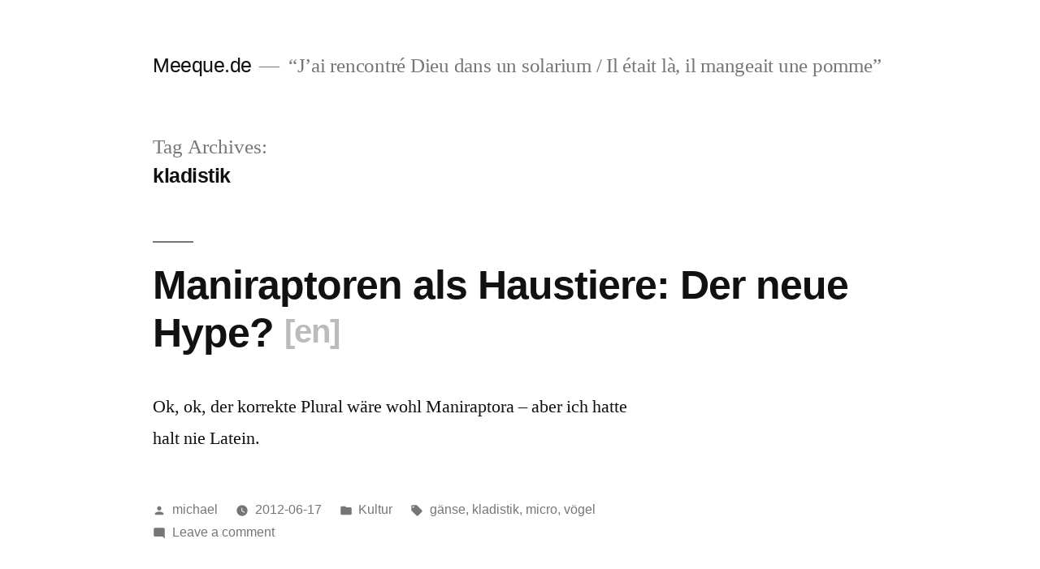

--- FILE ---
content_type: text/html; charset=UTF-8
request_url: https://blog.meeque.de/tagged/kladistik/
body_size: 9623
content:
<!doctype html>
<html lang="en-US">
<head>
	<meta charset="UTF-8" />
	<meta name="viewport" content="width=device-width, initial-scale=1.0" />
	<link rel="profile" href="https://gmpg.org/xfn/11" />
	<title>kladistik &#8211; Meeque.de</title>
<meta name='robots' content='max-image-preview:large' />
<link rel='dns-prefetch' href='//blog.meeque.de' />
<link rel="alternate" type="application/rss+xml" title="Meeque.de &raquo; Feed" href="https://blog.meeque.de/feed/" />
<link rel="alternate" type="application/rss+xml" title="Meeque.de &raquo; Comments Feed" href="https://blog.meeque.de/comments/feed/" />
<link rel="alternate" type="application/rss+xml" title="Meeque.de &raquo; kladistik Tag Feed" href="https://blog.meeque.de/tagged/kladistik/feed/" />
<style id='wp-img-auto-sizes-contain-inline-css'>
img:is([sizes=auto i],[sizes^="auto," i]){contain-intrinsic-size:3000px 1500px}
/*# sourceURL=wp-img-auto-sizes-contain-inline-css */
</style>
<style id='wp-emoji-styles-inline-css'>

	img.wp-smiley, img.emoji {
		display: inline !important;
		border: none !important;
		box-shadow: none !important;
		height: 1em !important;
		width: 1em !important;
		margin: 0 0.07em !important;
		vertical-align: -0.1em !important;
		background: none !important;
		padding: 0 !important;
	}
/*# sourceURL=wp-emoji-styles-inline-css */
</style>
<style id='wp-block-library-inline-css'>
:root{--wp-block-synced-color:#7a00df;--wp-block-synced-color--rgb:122,0,223;--wp-bound-block-color:var(--wp-block-synced-color);--wp-editor-canvas-background:#ddd;--wp-admin-theme-color:#007cba;--wp-admin-theme-color--rgb:0,124,186;--wp-admin-theme-color-darker-10:#006ba1;--wp-admin-theme-color-darker-10--rgb:0,107,160.5;--wp-admin-theme-color-darker-20:#005a87;--wp-admin-theme-color-darker-20--rgb:0,90,135;--wp-admin-border-width-focus:2px}@media (min-resolution:192dpi){:root{--wp-admin-border-width-focus:1.5px}}.wp-element-button{cursor:pointer}:root .has-very-light-gray-background-color{background-color:#eee}:root .has-very-dark-gray-background-color{background-color:#313131}:root .has-very-light-gray-color{color:#eee}:root .has-very-dark-gray-color{color:#313131}:root .has-vivid-green-cyan-to-vivid-cyan-blue-gradient-background{background:linear-gradient(135deg,#00d084,#0693e3)}:root .has-purple-crush-gradient-background{background:linear-gradient(135deg,#34e2e4,#4721fb 50%,#ab1dfe)}:root .has-hazy-dawn-gradient-background{background:linear-gradient(135deg,#faaca8,#dad0ec)}:root .has-subdued-olive-gradient-background{background:linear-gradient(135deg,#fafae1,#67a671)}:root .has-atomic-cream-gradient-background{background:linear-gradient(135deg,#fdd79a,#004a59)}:root .has-nightshade-gradient-background{background:linear-gradient(135deg,#330968,#31cdcf)}:root .has-midnight-gradient-background{background:linear-gradient(135deg,#020381,#2874fc)}:root{--wp--preset--font-size--normal:16px;--wp--preset--font-size--huge:42px}.has-regular-font-size{font-size:1em}.has-larger-font-size{font-size:2.625em}.has-normal-font-size{font-size:var(--wp--preset--font-size--normal)}.has-huge-font-size{font-size:var(--wp--preset--font-size--huge)}.has-text-align-center{text-align:center}.has-text-align-left{text-align:left}.has-text-align-right{text-align:right}.has-fit-text{white-space:nowrap!important}#end-resizable-editor-section{display:none}.aligncenter{clear:both}.items-justified-left{justify-content:flex-start}.items-justified-center{justify-content:center}.items-justified-right{justify-content:flex-end}.items-justified-space-between{justify-content:space-between}.screen-reader-text{border:0;clip-path:inset(50%);height:1px;margin:-1px;overflow:hidden;padding:0;position:absolute;width:1px;word-wrap:normal!important}.screen-reader-text:focus{background-color:#ddd;clip-path:none;color:#444;display:block;font-size:1em;height:auto;left:5px;line-height:normal;padding:15px 23px 14px;text-decoration:none;top:5px;width:auto;z-index:100000}html :where(.has-border-color){border-style:solid}html :where([style*=border-top-color]){border-top-style:solid}html :where([style*=border-right-color]){border-right-style:solid}html :where([style*=border-bottom-color]){border-bottom-style:solid}html :where([style*=border-left-color]){border-left-style:solid}html :where([style*=border-width]){border-style:solid}html :where([style*=border-top-width]){border-top-style:solid}html :where([style*=border-right-width]){border-right-style:solid}html :where([style*=border-bottom-width]){border-bottom-style:solid}html :where([style*=border-left-width]){border-left-style:solid}html :where(img[class*=wp-image-]){height:auto;max-width:100%}:where(figure){margin:0 0 1em}html :where(.is-position-sticky){--wp-admin--admin-bar--position-offset:var(--wp-admin--admin-bar--height,0px)}@media screen and (max-width:600px){html :where(.is-position-sticky){--wp-admin--admin-bar--position-offset:0px}}

/*# sourceURL=wp-block-library-inline-css */
</style><style id='global-styles-inline-css'>
:root{--wp--preset--aspect-ratio--square: 1;--wp--preset--aspect-ratio--4-3: 4/3;--wp--preset--aspect-ratio--3-4: 3/4;--wp--preset--aspect-ratio--3-2: 3/2;--wp--preset--aspect-ratio--2-3: 2/3;--wp--preset--aspect-ratio--16-9: 16/9;--wp--preset--aspect-ratio--9-16: 9/16;--wp--preset--color--black: #000000;--wp--preset--color--cyan-bluish-gray: #abb8c3;--wp--preset--color--white: #FFF;--wp--preset--color--pale-pink: #f78da7;--wp--preset--color--vivid-red: #cf2e2e;--wp--preset--color--luminous-vivid-orange: #ff6900;--wp--preset--color--luminous-vivid-amber: #fcb900;--wp--preset--color--light-green-cyan: #7bdcb5;--wp--preset--color--vivid-green-cyan: #00d084;--wp--preset--color--pale-cyan-blue: #8ed1fc;--wp--preset--color--vivid-cyan-blue: #0693e3;--wp--preset--color--vivid-purple: #9b51e0;--wp--preset--color--primary: #0073a8;--wp--preset--color--secondary: #005075;--wp--preset--color--dark-gray: #111;--wp--preset--color--light-gray: #767676;--wp--preset--gradient--vivid-cyan-blue-to-vivid-purple: linear-gradient(135deg,rgb(6,147,227) 0%,rgb(155,81,224) 100%);--wp--preset--gradient--light-green-cyan-to-vivid-green-cyan: linear-gradient(135deg,rgb(122,220,180) 0%,rgb(0,208,130) 100%);--wp--preset--gradient--luminous-vivid-amber-to-luminous-vivid-orange: linear-gradient(135deg,rgb(252,185,0) 0%,rgb(255,105,0) 100%);--wp--preset--gradient--luminous-vivid-orange-to-vivid-red: linear-gradient(135deg,rgb(255,105,0) 0%,rgb(207,46,46) 100%);--wp--preset--gradient--very-light-gray-to-cyan-bluish-gray: linear-gradient(135deg,rgb(238,238,238) 0%,rgb(169,184,195) 100%);--wp--preset--gradient--cool-to-warm-spectrum: linear-gradient(135deg,rgb(74,234,220) 0%,rgb(151,120,209) 20%,rgb(207,42,186) 40%,rgb(238,44,130) 60%,rgb(251,105,98) 80%,rgb(254,248,76) 100%);--wp--preset--gradient--blush-light-purple: linear-gradient(135deg,rgb(255,206,236) 0%,rgb(152,150,240) 100%);--wp--preset--gradient--blush-bordeaux: linear-gradient(135deg,rgb(254,205,165) 0%,rgb(254,45,45) 50%,rgb(107,0,62) 100%);--wp--preset--gradient--luminous-dusk: linear-gradient(135deg,rgb(255,203,112) 0%,rgb(199,81,192) 50%,rgb(65,88,208) 100%);--wp--preset--gradient--pale-ocean: linear-gradient(135deg,rgb(255,245,203) 0%,rgb(182,227,212) 50%,rgb(51,167,181) 100%);--wp--preset--gradient--electric-grass: linear-gradient(135deg,rgb(202,248,128) 0%,rgb(113,206,126) 100%);--wp--preset--gradient--midnight: linear-gradient(135deg,rgb(2,3,129) 0%,rgb(40,116,252) 100%);--wp--preset--font-size--small: 19.5px;--wp--preset--font-size--medium: 20px;--wp--preset--font-size--large: 36.5px;--wp--preset--font-size--x-large: 42px;--wp--preset--font-size--normal: 22px;--wp--preset--font-size--huge: 49.5px;--wp--preset--spacing--20: 0.44rem;--wp--preset--spacing--30: 0.67rem;--wp--preset--spacing--40: 1rem;--wp--preset--spacing--50: 1.5rem;--wp--preset--spacing--60: 2.25rem;--wp--preset--spacing--70: 3.38rem;--wp--preset--spacing--80: 5.06rem;--wp--preset--shadow--natural: 6px 6px 9px rgba(0, 0, 0, 0.2);--wp--preset--shadow--deep: 12px 12px 50px rgba(0, 0, 0, 0.4);--wp--preset--shadow--sharp: 6px 6px 0px rgba(0, 0, 0, 0.2);--wp--preset--shadow--outlined: 6px 6px 0px -3px rgb(255, 255, 255), 6px 6px rgb(0, 0, 0);--wp--preset--shadow--crisp: 6px 6px 0px rgb(0, 0, 0);}:where(.is-layout-flex){gap: 0.5em;}:where(.is-layout-grid){gap: 0.5em;}body .is-layout-flex{display: flex;}.is-layout-flex{flex-wrap: wrap;align-items: center;}.is-layout-flex > :is(*, div){margin: 0;}body .is-layout-grid{display: grid;}.is-layout-grid > :is(*, div){margin: 0;}:where(.wp-block-columns.is-layout-flex){gap: 2em;}:where(.wp-block-columns.is-layout-grid){gap: 2em;}:where(.wp-block-post-template.is-layout-flex){gap: 1.25em;}:where(.wp-block-post-template.is-layout-grid){gap: 1.25em;}.has-black-color{color: var(--wp--preset--color--black) !important;}.has-cyan-bluish-gray-color{color: var(--wp--preset--color--cyan-bluish-gray) !important;}.has-white-color{color: var(--wp--preset--color--white) !important;}.has-pale-pink-color{color: var(--wp--preset--color--pale-pink) !important;}.has-vivid-red-color{color: var(--wp--preset--color--vivid-red) !important;}.has-luminous-vivid-orange-color{color: var(--wp--preset--color--luminous-vivid-orange) !important;}.has-luminous-vivid-amber-color{color: var(--wp--preset--color--luminous-vivid-amber) !important;}.has-light-green-cyan-color{color: var(--wp--preset--color--light-green-cyan) !important;}.has-vivid-green-cyan-color{color: var(--wp--preset--color--vivid-green-cyan) !important;}.has-pale-cyan-blue-color{color: var(--wp--preset--color--pale-cyan-blue) !important;}.has-vivid-cyan-blue-color{color: var(--wp--preset--color--vivid-cyan-blue) !important;}.has-vivid-purple-color{color: var(--wp--preset--color--vivid-purple) !important;}.has-black-background-color{background-color: var(--wp--preset--color--black) !important;}.has-cyan-bluish-gray-background-color{background-color: var(--wp--preset--color--cyan-bluish-gray) !important;}.has-white-background-color{background-color: var(--wp--preset--color--white) !important;}.has-pale-pink-background-color{background-color: var(--wp--preset--color--pale-pink) !important;}.has-vivid-red-background-color{background-color: var(--wp--preset--color--vivid-red) !important;}.has-luminous-vivid-orange-background-color{background-color: var(--wp--preset--color--luminous-vivid-orange) !important;}.has-luminous-vivid-amber-background-color{background-color: var(--wp--preset--color--luminous-vivid-amber) !important;}.has-light-green-cyan-background-color{background-color: var(--wp--preset--color--light-green-cyan) !important;}.has-vivid-green-cyan-background-color{background-color: var(--wp--preset--color--vivid-green-cyan) !important;}.has-pale-cyan-blue-background-color{background-color: var(--wp--preset--color--pale-cyan-blue) !important;}.has-vivid-cyan-blue-background-color{background-color: var(--wp--preset--color--vivid-cyan-blue) !important;}.has-vivid-purple-background-color{background-color: var(--wp--preset--color--vivid-purple) !important;}.has-black-border-color{border-color: var(--wp--preset--color--black) !important;}.has-cyan-bluish-gray-border-color{border-color: var(--wp--preset--color--cyan-bluish-gray) !important;}.has-white-border-color{border-color: var(--wp--preset--color--white) !important;}.has-pale-pink-border-color{border-color: var(--wp--preset--color--pale-pink) !important;}.has-vivid-red-border-color{border-color: var(--wp--preset--color--vivid-red) !important;}.has-luminous-vivid-orange-border-color{border-color: var(--wp--preset--color--luminous-vivid-orange) !important;}.has-luminous-vivid-amber-border-color{border-color: var(--wp--preset--color--luminous-vivid-amber) !important;}.has-light-green-cyan-border-color{border-color: var(--wp--preset--color--light-green-cyan) !important;}.has-vivid-green-cyan-border-color{border-color: var(--wp--preset--color--vivid-green-cyan) !important;}.has-pale-cyan-blue-border-color{border-color: var(--wp--preset--color--pale-cyan-blue) !important;}.has-vivid-cyan-blue-border-color{border-color: var(--wp--preset--color--vivid-cyan-blue) !important;}.has-vivid-purple-border-color{border-color: var(--wp--preset--color--vivid-purple) !important;}.has-vivid-cyan-blue-to-vivid-purple-gradient-background{background: var(--wp--preset--gradient--vivid-cyan-blue-to-vivid-purple) !important;}.has-light-green-cyan-to-vivid-green-cyan-gradient-background{background: var(--wp--preset--gradient--light-green-cyan-to-vivid-green-cyan) !important;}.has-luminous-vivid-amber-to-luminous-vivid-orange-gradient-background{background: var(--wp--preset--gradient--luminous-vivid-amber-to-luminous-vivid-orange) !important;}.has-luminous-vivid-orange-to-vivid-red-gradient-background{background: var(--wp--preset--gradient--luminous-vivid-orange-to-vivid-red) !important;}.has-very-light-gray-to-cyan-bluish-gray-gradient-background{background: var(--wp--preset--gradient--very-light-gray-to-cyan-bluish-gray) !important;}.has-cool-to-warm-spectrum-gradient-background{background: var(--wp--preset--gradient--cool-to-warm-spectrum) !important;}.has-blush-light-purple-gradient-background{background: var(--wp--preset--gradient--blush-light-purple) !important;}.has-blush-bordeaux-gradient-background{background: var(--wp--preset--gradient--blush-bordeaux) !important;}.has-luminous-dusk-gradient-background{background: var(--wp--preset--gradient--luminous-dusk) !important;}.has-pale-ocean-gradient-background{background: var(--wp--preset--gradient--pale-ocean) !important;}.has-electric-grass-gradient-background{background: var(--wp--preset--gradient--electric-grass) !important;}.has-midnight-gradient-background{background: var(--wp--preset--gradient--midnight) !important;}.has-small-font-size{font-size: var(--wp--preset--font-size--small) !important;}.has-medium-font-size{font-size: var(--wp--preset--font-size--medium) !important;}.has-large-font-size{font-size: var(--wp--preset--font-size--large) !important;}.has-x-large-font-size{font-size: var(--wp--preset--font-size--x-large) !important;}
/*# sourceURL=global-styles-inline-css */
</style>

<style id='classic-theme-styles-inline-css'>
/*! This file is auto-generated */
.wp-block-button__link{color:#fff;background-color:#32373c;border-radius:9999px;box-shadow:none;text-decoration:none;padding:calc(.667em + 2px) calc(1.333em + 2px);font-size:1.125em}.wp-block-file__button{background:#32373c;color:#fff;text-decoration:none}
/*# sourceURL=/wp-includes/css/classic-themes.min.css */
</style>
<link rel='stylesheet' id='twentynineteen-style-css' href='https://blog.meeque.de/wp-content/themes/twentynineteen/style.css?ver=3.2' media='all' />
<link rel='stylesheet' id='twentynineteen-print-style-css' href='https://blog.meeque.de/wp-content/themes/twentynineteen/print.css?ver=3.2' media='print' />
<link rel='stylesheet' id='basic-bilingual-css' href='https://blog.meeque.de/wp-content/plugins/basic-bilingual/style.css?ver=1.0' media='all' />
<link rel="https://api.w.org/" href="https://blog.meeque.de/wp-json/" /><link rel="alternate" title="JSON" type="application/json" href="https://blog.meeque.de/wp-json/wp/v2/tags/130" /><link rel="EditURI" type="application/rsd+xml" title="RSD" href="https://blog.meeque.de/xmlrpc.php?rsd" />
<meta name="generator" content="WordPress 6.9" />
<link rel="icon" href="https://blog.meeque.de/wp-content/uploads/2021/05/Michael-2002-1f-150x150.png" sizes="32x32" />
<link rel="icon" href="https://blog.meeque.de/wp-content/uploads/2021/05/Michael-2002-1f.png" sizes="192x192" />
<link rel="apple-touch-icon" href="https://blog.meeque.de/wp-content/uploads/2021/05/Michael-2002-1f.png" />
<meta name="msapplication-TileImage" content="https://blog.meeque.de/wp-content/uploads/2021/05/Michael-2002-1f.png" />
		<style id="wp-custom-css">
			
.wp-block-gallery.mq-gallery-force-landscape .blocks-gallery-image figure,
.wp-block-gallery.mq-gallery-force-landscape .blocks-gallery-item figure,
.wp-block-gallery.mq-gallery-force-landscape figure.wp-block-image {
    max-height: 223px;
}

.wp-block-gallery.mq-gallery-force-landscape.columns-2 .blocks-gallery-image figure,
.wp-block-gallery.mq-gallery-force-landscape .blocks-gallery-item figure,
.wp-block-gallery.mq-gallery-force-landscape figure.wp-block-image {
    max-height: 308px;
}

.blocks-gallery-grid.mq-gallery-force-landscape,
.wp-block-gallery.mq-gallery-force-landscape {
    flex-basis: 100%;
}
		</style>
		</head>

<body class="archive tag tag-kladistik tag-130 wp-embed-responsive wp-theme-twentynineteen hfeed image-filters-enabled">
<div id="page" class="site">
	<a class="skip-link screen-reader-text" href="#content">
		Skip to content	</a>

		<header id="masthead" class="site-header">

			<div class="site-branding-container">
				<div class="site-branding">

									<p class="site-title"><a href="https://blog.meeque.de/" rel="home" >Meeque.de</a></p>
			
				<p class="site-description">
				&#8220;J&#8217;ai rencontré Dieu dans un solarium / Il était là, il mangeait une pomme&#8221;			</p>
			</div><!-- .site-branding -->
			</div><!-- .site-branding-container -->

					</header><!-- #masthead -->

	<div id="content" class="site-content">

	<div id="primary" class="content-area">
		<main id="main" class="site-main">

		
			<header class="page-header">
				<h1 class="page-title">Tag Archives: <span class="page-description">kladistik</span></h1>			</header><!-- .page-header -->

			
<article id="post-1329" class="post-1329 post type-post status-publish format-standard hentry category-kultur tag-ganse tag-kladistik tag-micro tag-vogel entry">
	<header class="entry-header">
		<h2 class="entry-title"><a href="https://blog.meeque.de/2012/06/17/maniraptoren-als-haustiere-der-neue-hype/" rel="bookmark"><span lang='en'>Maniraptoren als Haustiere: Der neue Hype? <span class='bb-lang'>[en]</span></span></a></h2>	</header><!-- .entry-header -->

	
	<div class="entry-content">
		<p>Ok, ok, der korrekte Plural wäre wohl Maniraptora – aber ich hatte halt nie Latein.</p>
	</div><!-- .entry-content -->

	<footer class="entry-footer">
		<span class="byline"><svg class="svg-icon" width="16" height="16" aria-hidden="true" role="img" focusable="false" viewBox="0 0 24 24" version="1.1" xmlns="http://www.w3.org/2000/svg" xmlns:xlink="http://www.w3.org/1999/xlink"><path d="M12 12c2.21 0 4-1.79 4-4s-1.79-4-4-4-4 1.79-4 4 1.79 4 4 4zm0 2c-2.67 0-8 1.34-8 4v2h16v-2c0-2.66-5.33-4-8-4z"></path><path d="M0 0h24v24H0z" fill="none"></path></svg><span class="screen-reader-text">Posted by</span><span class="author vcard"><a class="url fn n" href="https://blog.meeque.de/author/michael/">michael</a></span></span><span class="posted-on"><svg class="svg-icon" width="16" height="16" aria-hidden="true" role="img" focusable="false" xmlns="http://www.w3.org/2000/svg" viewBox="0 0 24 24"><defs><path id="a" d="M0 0h24v24H0V0z"></path></defs><clipPath id="b"><use xlink:href="#a" overflow="visible"></use></clipPath><path clip-path="url(#b)" d="M12 2C6.5 2 2 6.5 2 12s4.5 10 10 10 10-4.5 10-10S17.5 2 12 2zm4.2 14.2L11 13V7h1.5v5.2l4.5 2.7-.8 1.3z"></path></svg><a href="https://blog.meeque.de/2012/06/17/maniraptoren-als-haustiere-der-neue-hype/" rel="bookmark"><time class="entry-date published" datetime="2012-06-17T23:47:33+00:00">2012-06-17</time><time class="updated" datetime="2012-06-23T18:49:12+00:00">2012-06-23</time></a></span><span class="cat-links"><svg class="svg-icon" width="16" height="16" aria-hidden="true" role="img" focusable="false" xmlns="http://www.w3.org/2000/svg" viewBox="0 0 24 24"><path d="M10 4H4c-1.1 0-1.99.9-1.99 2L2 18c0 1.1.9 2 2 2h16c1.1 0 2-.9 2-2V8c0-1.1-.9-2-2-2h-8l-2-2z"></path><path d="M0 0h24v24H0z" fill="none"></path></svg><span class="screen-reader-text">Posted in</span><a href="https://blog.meeque.de/category/de/kultur/" rel="category tag">Kultur</a></span><span class="tags-links"><svg class="svg-icon" width="16" height="16" aria-hidden="true" role="img" focusable="false" xmlns="http://www.w3.org/2000/svg" viewBox="0 0 24 24"><path d="M21.41 11.58l-9-9C12.05 2.22 11.55 2 11 2H4c-1.1 0-2 .9-2 2v7c0 .55.22 1.05.59 1.42l9 9c.36.36.86.58 1.41.58.55 0 1.05-.22 1.41-.59l7-7c.37-.36.59-.86.59-1.41 0-.55-.23-1.06-.59-1.42zM5.5 7C4.67 7 4 6.33 4 5.5S4.67 4 5.5 4 7 4.67 7 5.5 6.33 7 5.5 7z"></path><path d="M0 0h24v24H0z" fill="none"></path></svg><span class="screen-reader-text">Tags: </span><a href="https://blog.meeque.de/tagged/ganse/" rel="tag">gänse</a>, <a href="https://blog.meeque.de/tagged/kladistik/" rel="tag">kladistik</a>, <a href="https://blog.meeque.de/tagged/micro/" rel="tag">micro</a>, <a href="https://blog.meeque.de/tagged/vogel/" rel="tag">vögel</a></span><span class="comments-link"><svg class="svg-icon" width="16" height="16" aria-hidden="true" role="img" focusable="false" viewBox="0 0 24 24" version="1.1" xmlns="http://www.w3.org/2000/svg" xmlns:xlink="http://www.w3.org/1999/xlink"><path d="M21.99 4c0-1.1-.89-2-1.99-2H4c-1.1 0-2 .9-2 2v12c0 1.1.9 2 2 2h14l4 4-.01-18z"></path><path d="M0 0h24v24H0z" fill="none"></path></svg><a href="https://blog.meeque.de/2012/06/17/maniraptoren-als-haustiere-der-neue-hype/#respond">Leave a comment<span class="screen-reader-text"> on <span lang='en'>Maniraptoren als Haustiere: Der neue Hype? <span class='bb-lang'>[en]</span></span></span></a></span>	</footer><!-- .entry-footer -->
</article><!-- #post-1329 -->
		</main><!-- #main -->
	</div><!-- #primary -->


	</div><!-- #content -->

	<footer id="colophon" class="site-footer">
		
	<aside class="widget-area" aria-label="Footer">
							<div class="widget-column footer-widget-1">
					<section id="categories-2" class="widget widget_categories"><h2 class="widget-title">Categories</h2><nav aria-label="Categories">
			<ul>
					<li class="cat-item cat-item-6"><a href="https://blog.meeque.de/category/en/atheism/">Atheism</a>
</li>
	<li class="cat-item cat-item-7"><a href="https://blog.meeque.de/category/en/culture/">Culture</a>
</li>
	<li class="cat-item cat-item-190"><a href="https://blog.meeque.de/category/en/food/">Food</a>
</li>
	<li class="cat-item cat-item-209"><a href="https://blog.meeque.de/category/en/history/">History</a>
</li>
	<li class="cat-item cat-item-42"><a href="https://blog.meeque.de/category/en/humor-en/">Humor</a>
</li>
	<li class="cat-item cat-item-40"><a href="https://blog.meeque.de/category/de/humor/">Humor</a>
</li>
	<li class="cat-item cat-item-14"><a href="https://blog.meeque.de/category/de/kultur/">Kultur</a>
</li>
	<li class="cat-item cat-item-3"><a href="https://blog.meeque.de/category/en/politics/">Politics</a>
</li>
	<li class="cat-item cat-item-16"><a href="https://blog.meeque.de/category/de/politik/">Politik</a>
</li>
	<li class="cat-item cat-item-25"><a href="https://blog.meeque.de/category/de/reisen/">Reisen</a>
</li>
	<li class="cat-item cat-item-8"><a href="https://blog.meeque.de/category/en/science/">Science</a>
</li>
	<li class="cat-item cat-item-19"><a href="https://blog.meeque.de/category/de/sport/">Sport</a>
</li>
	<li class="cat-item cat-item-4"><a href="https://blog.meeque.de/category/en/sports/">Sports</a>
</li>
	<li class="cat-item cat-item-20"><a href="https://blog.meeque.de/category/de/technologie/">Technologie</a>
</li>
	<li class="cat-item cat-item-5"><a href="https://blog.meeque.de/category/en/technology/">Technology</a>
</li>
	<li class="cat-item cat-item-26"><a href="https://blog.meeque.de/category/en/travel/">Travel</a>
</li>
	<li class="cat-item cat-item-1"><a href="https://blog.meeque.de/category/uncategorized/">Uncategorized</a>
</li>
	<li class="cat-item cat-item-18"><a href="https://blog.meeque.de/category/de/wissenschaft/">Wissenschaft</a>
</li>
			</ul>

			</nav></section><section id="archives-2" class="widget widget_archive"><h2 class="widget-title">Archives</h2><nav aria-label="Archives">
			<ul>
					<li><a href='https://blog.meeque.de/2026/01/'>January 2026</a></li>
	<li><a href='https://blog.meeque.de/2025/12/'>December 2025</a></li>
	<li><a href='https://blog.meeque.de/2025/11/'>November 2025</a></li>
	<li><a href='https://blog.meeque.de/2025/10/'>October 2025</a></li>
	<li><a href='https://blog.meeque.de/2025/09/'>September 2025</a></li>
	<li><a href='https://blog.meeque.de/2025/08/'>August 2025</a></li>
	<li><a href='https://blog.meeque.de/2025/05/'>May 2025</a></li>
	<li><a href='https://blog.meeque.de/2025/02/'>February 2025</a></li>
	<li><a href='https://blog.meeque.de/2024/11/'>November 2024</a></li>
	<li><a href='https://blog.meeque.de/2024/10/'>October 2024</a></li>
	<li><a href='https://blog.meeque.de/2024/05/'>May 2024</a></li>
	<li><a href='https://blog.meeque.de/2023/12/'>December 2023</a></li>
	<li><a href='https://blog.meeque.de/2023/11/'>November 2023</a></li>
	<li><a href='https://blog.meeque.de/2023/08/'>August 2023</a></li>
	<li><a href='https://blog.meeque.de/2023/04/'>April 2023</a></li>
	<li><a href='https://blog.meeque.de/2023/03/'>March 2023</a></li>
	<li><a href='https://blog.meeque.de/2023/02/'>February 2023</a></li>
	<li><a href='https://blog.meeque.de/2022/12/'>December 2022</a></li>
	<li><a href='https://blog.meeque.de/2022/10/'>October 2022</a></li>
	<li><a href='https://blog.meeque.de/2022/08/'>August 2022</a></li>
	<li><a href='https://blog.meeque.de/2022/06/'>June 2022</a></li>
	<li><a href='https://blog.meeque.de/2022/02/'>February 2022</a></li>
	<li><a href='https://blog.meeque.de/2022/01/'>January 2022</a></li>
	<li><a href='https://blog.meeque.de/2021/12/'>December 2021</a></li>
	<li><a href='https://blog.meeque.de/2021/11/'>November 2021</a></li>
	<li><a href='https://blog.meeque.de/2021/10/'>October 2021</a></li>
	<li><a href='https://blog.meeque.de/2021/09/'>September 2021</a></li>
	<li><a href='https://blog.meeque.de/2021/08/'>August 2021</a></li>
	<li><a href='https://blog.meeque.de/2021/06/'>June 2021</a></li>
	<li><a href='https://blog.meeque.de/2021/05/'>May 2021</a></li>
	<li><a href='https://blog.meeque.de/2017/05/'>May 2017</a></li>
	<li><a href='https://blog.meeque.de/2017/04/'>April 2017</a></li>
	<li><a href='https://blog.meeque.de/2017/01/'>January 2017</a></li>
	<li><a href='https://blog.meeque.de/2016/12/'>December 2016</a></li>
	<li><a href='https://blog.meeque.de/2016/01/'>January 2016</a></li>
	<li><a href='https://blog.meeque.de/2015/03/'>March 2015</a></li>
	<li><a href='https://blog.meeque.de/2014/12/'>December 2014</a></li>
	<li><a href='https://blog.meeque.de/2014/10/'>October 2014</a></li>
	<li><a href='https://blog.meeque.de/2014/04/'>April 2014</a></li>
	<li><a href='https://blog.meeque.de/2014/01/'>January 2014</a></li>
	<li><a href='https://blog.meeque.de/2013/11/'>November 2013</a></li>
	<li><a href='https://blog.meeque.de/2013/10/'>October 2013</a></li>
	<li><a href='https://blog.meeque.de/2013/09/'>September 2013</a></li>
	<li><a href='https://blog.meeque.de/2013/06/'>June 2013</a></li>
	<li><a href='https://blog.meeque.de/2013/01/'>January 2013</a></li>
	<li><a href='https://blog.meeque.de/2012/12/'>December 2012</a></li>
	<li><a href='https://blog.meeque.de/2012/09/'>September 2012</a></li>
	<li><a href='https://blog.meeque.de/2012/08/'>August 2012</a></li>
	<li><a href='https://blog.meeque.de/2012/07/'>July 2012</a></li>
	<li><a href='https://blog.meeque.de/2012/06/'>June 2012</a></li>
	<li><a href='https://blog.meeque.de/2012/05/'>May 2012</a></li>
	<li><a href='https://blog.meeque.de/2012/04/'>April 2012</a></li>
	<li><a href='https://blog.meeque.de/2012/03/'>March 2012</a></li>
	<li><a href='https://blog.meeque.de/2012/01/'>January 2012</a></li>
	<li><a href='https://blog.meeque.de/2011/11/'>November 2011</a></li>
	<li><a href='https://blog.meeque.de/2011/09/'>September 2011</a></li>
	<li><a href='https://blog.meeque.de/2011/08/'>August 2011</a></li>
	<li><a href='https://blog.meeque.de/2011/07/'>July 2011</a></li>
	<li><a href='https://blog.meeque.de/2011/06/'>June 2011</a></li>
	<li><a href='https://blog.meeque.de/2011/05/'>May 2011</a></li>
	<li><a href='https://blog.meeque.de/2011/03/'>March 2011</a></li>
	<li><a href='https://blog.meeque.de/2011/02/'>February 2011</a></li>
	<li><a href='https://blog.meeque.de/2010/12/'>December 2010</a></li>
	<li><a href='https://blog.meeque.de/2010/11/'>November 2010</a></li>
	<li><a href='https://blog.meeque.de/2010/10/'>October 2010</a></li>
	<li><a href='https://blog.meeque.de/2010/08/'>August 2010</a></li>
	<li><a href='https://blog.meeque.de/2010/07/'>July 2010</a></li>
			</ul>

			</nav></section><section id="search-2" class="widget widget_search"><form role="search" method="get" class="search-form" action="https://blog.meeque.de/">
				<label>
					<span class="screen-reader-text">Search for:</span>
					<input type="search" class="search-field" placeholder="Search &hellip;" value="" name="s" />
				</label>
				<input type="submit" class="search-submit" value="Search" />
			</form></section><section id="tag_cloud-3" class="widget widget_tag_cloud"><h2 class="widget-title">Tags</h2><nav aria-label="Tags"><div class="tagcloud"><a href="https://blog.meeque.de/tagged/android/" class="tag-cloud-link tag-link-23 tag-link-position-1" style="font-size: 11.5pt;" aria-label="android (4 items)">android</a>
<a href="https://blog.meeque.de/tagged/audio/" class="tag-cloud-link tag-link-27 tag-link-position-2" style="font-size: 8pt;" aria-label="audio (2 items)">audio</a>
<a href="https://blog.meeque.de/tagged/auto/" class="tag-cloud-link tag-link-92 tag-link-position-3" style="font-size: 8pt;" aria-label="auto (2 items)">auto</a>
<a href="https://blog.meeque.de/tagged/berge/" class="tag-cloud-link tag-link-45 tag-link-position-4" style="font-size: 8pt;" aria-label="berge (2 items)">berge</a>
<a href="https://blog.meeque.de/tagged/biology/" class="tag-cloud-link tag-link-53 tag-link-position-5" style="font-size: 17.545454545455pt;" aria-label="biology (11 items)">biology</a>
<a href="https://blog.meeque.de/tagged/blogging/" class="tag-cloud-link tag-link-24 tag-link-position-6" style="font-size: 15.477272727273pt;" aria-label="blogging (8 items)">blogging</a>
<a href="https://blog.meeque.de/tagged/bluetooth/" class="tag-cloud-link tag-link-28 tag-link-position-7" style="font-size: 8pt;" aria-label="bluetooth (2 items)">bluetooth</a>
<a href="https://blog.meeque.de/tagged/bullshit/" class="tag-cloud-link tag-link-185 tag-link-position-8" style="font-size: 9.9090909090909pt;" aria-label="bullshit (3 items)">bullshit</a>
<a href="https://blog.meeque.de/tagged/comedy/" class="tag-cloud-link tag-link-111 tag-link-position-9" style="font-size: 9.9090909090909pt;" aria-label="comedy (3 items)">comedy</a>
<a href="https://blog.meeque.de/tagged/computing/" class="tag-cloud-link tag-link-49 tag-link-position-10" style="font-size: 22pt;" aria-label="computing (22 items)">computing</a>
<a href="https://blog.meeque.de/tagged/datenschutz/" class="tag-cloud-link tag-link-76 tag-link-position-11" style="font-size: 12.772727272727pt;" aria-label="datenschutz (5 items)">datenschutz</a>
<a href="https://blog.meeque.de/tagged/dna/" class="tag-cloud-link tag-link-54 tag-link-position-12" style="font-size: 11.5pt;" aria-label="dna (4 items)">dna</a>
<a href="https://blog.meeque.de/tagged/eurotrip/" class="tag-cloud-link tag-link-265 tag-link-position-13" style="font-size: 16.909090909091pt;" aria-label="eurotrip (10 items)">eurotrip</a>
<a href="https://blog.meeque.de/tagged/flashback/" class="tag-cloud-link tag-link-67 tag-link-position-14" style="font-size: 12.772727272727pt;" aria-label="flashback (5 items)">flashback</a>
<a href="https://blog.meeque.de/tagged/france/" class="tag-cloud-link tag-link-251 tag-link-position-15" style="font-size: 12.772727272727pt;" aria-label="france (5 items)">france</a>
<a href="https://blog.meeque.de/tagged/hardware/" class="tag-cloud-link tag-link-77 tag-link-position-16" style="font-size: 9.9090909090909pt;" aria-label="hardware (3 items)">hardware</a>
<a href="https://blog.meeque.de/tagged/hiking/" class="tag-cloud-link tag-link-224 tag-link-position-17" style="font-size: 9.9090909090909pt;" aria-label="hiking (3 items)">hiking</a>
<a href="https://blog.meeque.de/tagged/indonesia/" class="tag-cloud-link tag-link-290 tag-link-position-18" style="font-size: 12.772727272727pt;" aria-label="indonesia (5 items)">indonesia</a>
<a href="https://blog.meeque.de/tagged/internet/" class="tag-cloud-link tag-link-71 tag-link-position-19" style="font-size: 11.5pt;" aria-label="internet (4 items)">internet</a>
<a href="https://blog.meeque.de/tagged/kite/" class="tag-cloud-link tag-link-75 tag-link-position-20" style="font-size: 14.681818181818pt;" aria-label="kite (7 items)">kite</a>
<a href="https://blog.meeque.de/tagged/kiwi/" class="tag-cloud-link tag-link-143 tag-link-position-21" style="font-size: 11.5pt;" aria-label="kiwi (4 items)">kiwi</a>
<a href="https://blog.meeque.de/tagged/linux/" class="tag-cloud-link tag-link-29 tag-link-position-22" style="font-size: 11.5pt;" aria-label="linux (4 items)">linux</a>
<a href="https://blog.meeque.de/tagged/micro/" class="tag-cloud-link tag-link-108 tag-link-position-23" style="font-size: 13.886363636364pt;" aria-label="micro (6 items)">micro</a>
<a href="https://blog.meeque.de/tagged/mobile/" class="tag-cloud-link tag-link-22 tag-link-position-24" style="font-size: 12.772727272727pt;" aria-label="mobile (5 items)">mobile</a>
<a href="https://blog.meeque.de/tagged/mobilitat/" class="tag-cloud-link tag-link-93 tag-link-position-25" style="font-size: 8pt;" aria-label="mobilität (2 items)">mobilität</a>
<a href="https://blog.meeque.de/tagged/mountains/" class="tag-cloud-link tag-link-220 tag-link-position-26" style="font-size: 11.5pt;" aria-label="mountains (4 items)">mountains</a>
<a href="https://blog.meeque.de/tagged/munchen/" class="tag-cloud-link tag-link-48 tag-link-position-27" style="font-size: 9.9090909090909pt;" aria-label="münchen (3 items)">münchen</a>
<a href="https://blog.meeque.de/tagged/net/" class="tag-cloud-link tag-link-52 tag-link-position-28" style="font-size: 16.909090909091pt;" aria-label="net (10 items)">net</a>
<a href="https://blog.meeque.de/tagged/nz/" class="tag-cloud-link tag-link-142 tag-link-position-29" style="font-size: 12.772727272727pt;" aria-label="nz (5 items)">nz</a>
<a href="https://blog.meeque.de/tagged/portugal/" class="tag-cloud-link tag-link-63 tag-link-position-30" style="font-size: 12.772727272727pt;" aria-label="portugal (5 items)">portugal</a>
<a href="https://blog.meeque.de/tagged/religion/" class="tag-cloud-link tag-link-102 tag-link-position-31" style="font-size: 13.886363636364pt;" aria-label="religion (6 items)">religion</a>
<a href="https://blog.meeque.de/tagged/security/" class="tag-cloud-link tag-link-50 tag-link-position-32" style="font-size: 18.659090909091pt;" aria-label="security (13 items)">security</a>
<a href="https://blog.meeque.de/tagged/snowboard/" class="tag-cloud-link tag-link-43 tag-link-position-33" style="font-size: 8pt;" aria-label="snowboard (2 items)">snowboard</a>
<a href="https://blog.meeque.de/tagged/software/" class="tag-cloud-link tag-link-90 tag-link-position-34" style="font-size: 8pt;" aria-label="software (2 items)">software</a>
<a href="https://blog.meeque.de/tagged/soziale-netzwerke/" class="tag-cloud-link tag-link-81 tag-link-position-35" style="font-size: 8pt;" aria-label="soziale netzwerke (2 items)">soziale netzwerke</a>
<a href="https://blog.meeque.de/tagged/spain/" class="tag-cloud-link tag-link-250 tag-link-position-36" style="font-size: 15.477272727273pt;" aria-label="spain (8 items)">spain</a>
<a href="https://blog.meeque.de/tagged/ssl/" class="tag-cloud-link tag-link-51 tag-link-position-37" style="font-size: 13.886363636364pt;" aria-label="ssl (6 items)">ssl</a>
<a href="https://blog.meeque.de/tagged/street-art/" class="tag-cloud-link tag-link-79 tag-link-position-38" style="font-size: 8pt;" aria-label="street art (2 items)">street art</a>
<a href="https://blog.meeque.de/tagged/surf/" class="tag-cloud-link tag-link-74 tag-link-position-39" style="font-size: 16.909090909091pt;" aria-label="surf (10 items)">surf</a>
<a href="https://blog.meeque.de/tagged/syitf/" class="tag-cloud-link tag-link-289 tag-link-position-40" style="font-size: 9.9090909090909pt;" aria-label="syitf (3 items)">syitf</a>
<a href="https://blog.meeque.de/tagged/tanzania/" class="tag-cloud-link tag-link-211 tag-link-position-41" style="font-size: 15.477272727273pt;" aria-label="tanzania (8 items)">tanzania</a>
<a href="https://blog.meeque.de/tagged/train/" class="tag-cloud-link tag-link-252 tag-link-position-42" style="font-size: 9.9090909090909pt;" aria-label="train (3 items)">train</a>
<a href="https://blog.meeque.de/tagged/web/" class="tag-cloud-link tag-link-86 tag-link-position-43" style="font-size: 14.681818181818pt;" aria-label="web (7 items)">web</a>
<a href="https://blog.meeque.de/tagged/wordpress/" class="tag-cloud-link tag-link-56 tag-link-position-44" style="font-size: 8pt;" aria-label="wordpress (2 items)">wordpress</a>
<a href="https://blog.meeque.de/tagged/xss/" class="tag-cloud-link tag-link-199 tag-link-position-45" style="font-size: 9.9090909090909pt;" aria-label="xss (3 items)">xss</a></div>
</nav></section><section id="linkcat-2" class="widget widget_links"><h2 class="widget-title">Blogroll</h2>
	<ul class='xoxo blogroll'>
<li><a href="http://hallogabel.de/" rel="friend met" title="hallogabel">Christian Flaccus</a></li>
<li><a href="https://www.denisefort.co/" rel="friend met" title="Denise Fort &#8211; New Zealand Artist">Denise Fort</a></li>
<li><a href="https://dierkundjuleinasien.blogspot.com/" rel="friend met">Dierk&amp;Jule in Asien</a></li>
<li><a href="https://dierkundjuleinafrika.blogger.de/" rel="friend met">Dierk&amp;Jule in Südafrika</a></li>
<li><a href="https://blog.fefe.de/">Fefes Blog</a></li>
<li><a href="https://juleunddierk.tumblr.com/" rel="friend met">Jule &amp; Dierk unterwegs</a></li>
<li><a href="http://juleunddierkincostarica.tumblr.com/" rel="friend met">Jule und Dierk in Costa Rica</a></li>
<li><a href="https://netzpolitik.org/">netzpolitik.org</a></li>
<li><a href="https://telepolis.de/">Telepolis</a></li>
<li><a href="https://watchingthesilence.blogspot.de/" rel="friend met">watching the silence</a></li>

	</ul>
</section>
<section id="linkcat-94" class="widget widget_links"><h2 class="widget-title">Web-Comics</h2>
	<ul class='xoxo blogroll'>
<li><a href="https://calamitiesofnature.com/">Calamities of Nature</a></li>
<li><a href="https://www.jesusandmo.net/">Jesus and Mo</a></li>
<li><a href="https://smbc-comics.com/" title="Saturday Morning Breakfast Cereal">Saturday Morning Breakfast Cereal</a></li>
<li><a href="https://amultiverse.com/">Scenes from a Multiverse</a></li>
<li><a href="https://xkcd.org/" title="A webcomic of romance, sarcasm, math, and language.">xkcd</a></li>

	</ul>
</section>
					</div>
					</aside><!-- .widget-area -->

			<div class="site-info">
										<a class="site-name" href="https://blog.meeque.de/" rel="home">Meeque.de</a>,
						<a href="https://wordpress.org/" class="imprint">
				Proudly powered by WordPress.			</a>
			<a class="privacy-policy-link" href="https://blog.meeque.de/about/" rel="privacy-policy">About Meeque.de</a><span role="separator" aria-hidden="true"></span>					</div><!-- .site-info -->
	</footer><!-- #colophon -->

</div><!-- #page -->

<script type="speculationrules">
{"prefetch":[{"source":"document","where":{"and":[{"href_matches":"/*"},{"not":{"href_matches":["/wp-*.php","/wp-admin/*","/wp-content/uploads/*","/wp-content/*","/wp-content/plugins/*","/wp-content/themes/twentynineteen/*","/*\\?(.+)"]}},{"not":{"selector_matches":"a[rel~=\"nofollow\"]"}},{"not":{"selector_matches":".no-prefetch, .no-prefetch a"}}]},"eagerness":"conservative"}]}
</script>
<script id="wp-emoji-settings" type="application/json">
{"baseUrl":"https://s.w.org/images/core/emoji/17.0.2/72x72/","ext":".png","svgUrl":"https://s.w.org/images/core/emoji/17.0.2/svg/","svgExt":".svg","source":{"concatemoji":"https://blog.meeque.de/wp-includes/js/wp-emoji-release.min.js?ver=6.9"}}
</script>
<script type="module">
/*! This file is auto-generated */
const a=JSON.parse(document.getElementById("wp-emoji-settings").textContent),o=(window._wpemojiSettings=a,"wpEmojiSettingsSupports"),s=["flag","emoji"];function i(e){try{var t={supportTests:e,timestamp:(new Date).valueOf()};sessionStorage.setItem(o,JSON.stringify(t))}catch(e){}}function c(e,t,n){e.clearRect(0,0,e.canvas.width,e.canvas.height),e.fillText(t,0,0);t=new Uint32Array(e.getImageData(0,0,e.canvas.width,e.canvas.height).data);e.clearRect(0,0,e.canvas.width,e.canvas.height),e.fillText(n,0,0);const a=new Uint32Array(e.getImageData(0,0,e.canvas.width,e.canvas.height).data);return t.every((e,t)=>e===a[t])}function p(e,t){e.clearRect(0,0,e.canvas.width,e.canvas.height),e.fillText(t,0,0);var n=e.getImageData(16,16,1,1);for(let e=0;e<n.data.length;e++)if(0!==n.data[e])return!1;return!0}function u(e,t,n,a){switch(t){case"flag":return n(e,"\ud83c\udff3\ufe0f\u200d\u26a7\ufe0f","\ud83c\udff3\ufe0f\u200b\u26a7\ufe0f")?!1:!n(e,"\ud83c\udde8\ud83c\uddf6","\ud83c\udde8\u200b\ud83c\uddf6")&&!n(e,"\ud83c\udff4\udb40\udc67\udb40\udc62\udb40\udc65\udb40\udc6e\udb40\udc67\udb40\udc7f","\ud83c\udff4\u200b\udb40\udc67\u200b\udb40\udc62\u200b\udb40\udc65\u200b\udb40\udc6e\u200b\udb40\udc67\u200b\udb40\udc7f");case"emoji":return!a(e,"\ud83e\u1fac8")}return!1}function f(e,t,n,a){let r;const o=(r="undefined"!=typeof WorkerGlobalScope&&self instanceof WorkerGlobalScope?new OffscreenCanvas(300,150):document.createElement("canvas")).getContext("2d",{willReadFrequently:!0}),s=(o.textBaseline="top",o.font="600 32px Arial",{});return e.forEach(e=>{s[e]=t(o,e,n,a)}),s}function r(e){var t=document.createElement("script");t.src=e,t.defer=!0,document.head.appendChild(t)}a.supports={everything:!0,everythingExceptFlag:!0},new Promise(t=>{let n=function(){try{var e=JSON.parse(sessionStorage.getItem(o));if("object"==typeof e&&"number"==typeof e.timestamp&&(new Date).valueOf()<e.timestamp+604800&&"object"==typeof e.supportTests)return e.supportTests}catch(e){}return null}();if(!n){if("undefined"!=typeof Worker&&"undefined"!=typeof OffscreenCanvas&&"undefined"!=typeof URL&&URL.createObjectURL&&"undefined"!=typeof Blob)try{var e="postMessage("+f.toString()+"("+[JSON.stringify(s),u.toString(),c.toString(),p.toString()].join(",")+"));",a=new Blob([e],{type:"text/javascript"});const r=new Worker(URL.createObjectURL(a),{name:"wpTestEmojiSupports"});return void(r.onmessage=e=>{i(n=e.data),r.terminate(),t(n)})}catch(e){}i(n=f(s,u,c,p))}t(n)}).then(e=>{for(const n in e)a.supports[n]=e[n],a.supports.everything=a.supports.everything&&a.supports[n],"flag"!==n&&(a.supports.everythingExceptFlag=a.supports.everythingExceptFlag&&a.supports[n]);var t;a.supports.everythingExceptFlag=a.supports.everythingExceptFlag&&!a.supports.flag,a.supports.everything||((t=a.source||{}).concatemoji?r(t.concatemoji):t.wpemoji&&t.twemoji&&(r(t.twemoji),r(t.wpemoji)))});
//# sourceURL=https://blog.meeque.de/wp-includes/js/wp-emoji-loader.min.js
</script>

</body>
</html>
